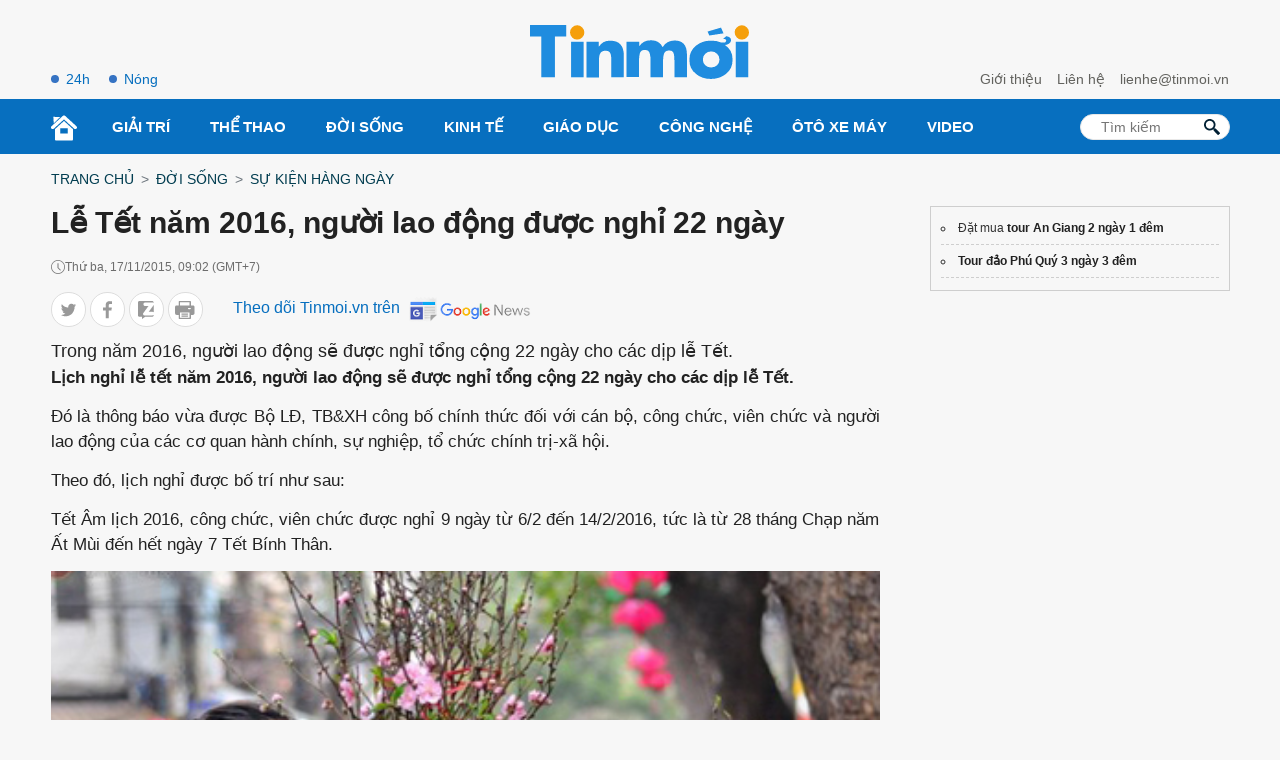

--- FILE ---
content_type: text/html; charset=UTF-8
request_url: https://tinmoi.vn/le-tet-nam-2016-nguoi-lao-dong-duoc-nghi-22-ngay-011383578.html
body_size: 15839
content:
<!DOCTYPE html>
<html lang="vi" xmlns="http://www.w3.org/1999/xhtml">
<head>
<title>Lịch nghỉ lễ Tết năm 2016, người lao động được nghỉ 22 ngày - Tinmoi</title>
<meta charset="utf-8">
<meta http-equiv="Content-Type" content="text/html; charset=utf-8" />
<meta http-equiv="content-language" itemprop="inLanguage" content="vi"/>
<meta http-equiv="X-UA-Compatible" content="ie=edge">
<meta http-equiv="x-dns-prefetch-control" content="on">
<meta name="REVISIT-AFTER" content="1 DAYS" />
<meta name="RATING" content="GENERAL" />
<meta name="robots" content="index,follow,noodp,noarchive" />
<meta name="language" content="vi_vn" />
<meta name="copyright" content="Copyright © 2012 by Tinmoi.vn" />
<meta name="abstract" content="Tinmoi.vn Website tin tức tổng hợp hàng đầu Việt Nam" />
<meta name="distribution" content="Global" />
<meta name="author" content="Tinmoi.vn" />
<meta name="viewport" content="width=device-width, initial-scale=1, shrink-to-fit=no">
<meta name="description" content="Trong năm 2016, người lao động sẽ được nghỉ tổng cộng 22 ngày cho các dịp lễ Tết." />
<meta name="keywords" content="nghỉ Tết âm lịch, nghỉ lễ, nghỉ lễ Tết 2016" />
<meta name="news_keywords" content="nghỉ Tết âm lịch, nghỉ lễ, nghỉ lễ Tết 2016" />
<link rel="shortcut icon" href="https://tinmoi.vn/favicon-new.ico?v=2" type="image/x-icon">
<link rel="canonical" href="https://tinmoi.vn/le-tet-nam-2016-nguoi-lao-dong-duoc-nghi-22-ngay-011383578.html" />
<meta property="og:site_name" content="Tinmoi.vn" />
<meta property="og:type" content="article" />
<meta property="og:locale" content="vi_VN" />
<meta property="fb:app_id" content="966242223397117"/>
<meta property="fb:pages" content="269646396405852" />
<meta property="og:title" itemprop="name" content="Lễ Tết năm 2016, người lao động được nghỉ 22 ngày" />
<meta property="og:url" itemprop="url" content="https://tinmoi.vn/le-tet-nam-2016-nguoi-lao-dong-duoc-nghi-22-ngay-011383578.html" />
<meta property="og:description" content="Trong năm 2016, người lao động sẽ được nghỉ tổng cộng 22 ngày cho các dịp lễ Tết." />
<meta property="og:image" itemprop="thumbnailUrl" content="https://cdnmedia.tinmoi.vn/resize_1200x630/2015/11/17/nghi-le-tet-2016-tinmoi1.jpg" />
<!-- Font google -->
<!--<link href="https://fonts.googleapis.com/css2?family=Roboto:ital,wght@0,300;0,400;0,500;0,900;1,400&display=swap" rel="stylesheet">-->
<link rel="stylesheet" type="text/css" href="https://tinmoi.vn/res2022/static/css/reset.css" media="all">
<link rel="stylesheet" type="text/css" href="https://tinmoi.vn/res2022/static/css/head.css" media="all">
<link rel="stylesheet" type="text/css" href="https://tinmoi.vn/res2022/static/css/main-content.css" media="all">
<!-- iPad icons -->
<link rel="apple-touch-icon" href="https://tinmoi.vn/72x72.png" sizes="72x72">
<link rel="apple-touch-icon" href="https://tinmoi.vn/114x114.png" sizes="144x144">
<!-- iPhone and iPod touch icons -->
<link rel="apple-touch-icon" href="https://tinmoi.vn/57x57.png" sizes="57x57">
<link rel="apple-touch-icon" href="https://tinmoi.vn/114x114.png" sizes="114x114">
<!-- Nokia Symbian -->
<link rel="nokia-touch-icon" href="https://tinmoi.vn/57x57.png">
<!-- Android icon precomposed so it takes precedence -->
<link rel="apple-touch-icon" href="https://tinmoi.vn/114x114.png" sizes="1x1">

<meta property="og:image:width" content="1200"/>
<meta property="og:image:height" content="630"/>
<script type="application/ld+json">
    {
        "@context": "http://schema.org",
        "@type": "NewsArticle",
        "mainEntityOfPage":{ "@type":"WebPage", "@id":"https://tinmoi.vn/le-tet-nam-2016-nguoi-lao-dong-duoc-nghi-22-ngay-011383578.html" },
        "url": "https://tinmoi.vn/le-tet-nam-2016-nguoi-lao-dong-duoc-nghi-22-ngay-011383578.html",
        "dateCreated": "2015-11-17T09:02:10+07:00",
        "articleSection": ["Sự kiện hàng ngày"],
        "headline": "Lễ Tết năm 2016, người lao động được nghỉ 22 ngày",
        "description": "Trong năm 2016, người lao động sẽ được nghỉ tổng cộng 22 ngày cho các dịp lễ Tết.",
        "datePublished": "2015-11-17T09:02:10+07:00",
        "dateModified": "2015-11-17T14:17:19+07:00",
        "author": { "@type": "Person", "name": "Tinmoi.vn" },
        "publisher": {
            "@type": "Organization",
            "name": "Tinmoi.vn",
            "logo":{ "@type":"ImageObject", "url":"https://tinmoi.vn/tinmoi_500x112.png", "width":500, "height":112 }
        },
        "image": {
            "@type": "ImageObject",
            "url": "https://cdnmedia.tinmoi.vn/resize_1280x720/2015/11/17/nghi-le-tet-2016-tinmoi1.jpg",
            "width": 1280,
            "height": 720
        }
    }
</script>
<script type="application/ld+json">
    {
    "@context": "http://schema.org",
    "@type": "BreadcrumbList",
    "itemListElement":
    [
        {
            "@type": "ListItem",
            "position": 1,
            "item":
            {
              "@id": "https://tinmoi.vn",
              "name": "Trang chủ"
            }
        },
        {
            "@type": "ListItem",
            "position": 2,
            "item":
            {
              "@id": " https://tinmoi.vn/doi-song",
              "name": "Đời sống"
            }
        },
        {
            "@type": "ListItem",
            "position": 3,
            "item":
            {
              "@id": "https://tinmoi.vn/su-kien",
              "name": "Sự kiện hàng ngày"
            }
        }

    ]
    }
</script>

<meta name="robots" content="max-image-preview:large">
<meta property="dable:item_id" content="1383578">
<meta property="dable:author" content="Bế Đức Thuận" />
<meta property="article:section" content="Sự kiện hàng ngày">

    <meta property="article:section2" content="Đời sống">

    <link rel="amphtml" href="https://tinmoi.vn/amp/le-tet-nam-2016-nguoi-lao-dong-duoc-nghi-22-ngay-011383578.html" />

<meta property="article:published_time" content="2015-11-17T09:02:10+07:00">
<meta name="viewport" content="width=device-width,initial-scale=1,shrink-to-fit=no">
<meta name="msvalidate.01" content="3D228D3A34695D3FF8CCAA5DD6AEAA6C" />
<meta name="google-site-verification" content="Q4y8bhFhk5pXxNnOqpBI89Vs2s7KTtkkWb4dlfpSdOg" />
<meta http-equiv="X-UA-Compatible" content="ie=edge">
<meta property="fb:pages" content="1441644559438486" />
<meta property="fb:pages" content="1361777157212814" />
<meta property="article:author" content="Tinmoi.vn" />

<!-- Google Tag Manager -->
<!--
<script>(function(w,d,s,l,i){w[l]=w[l]||[];w[l].push({'gtm.start':
new Date().getTime(),event:'gtm.js'});var f=d.getElementsByTagName(s)[0],
j=d.createElement(s),dl=l!='dataLayer'?'&l='+l:'';j.async=true;j.src=
'https://www.googletagmanager.com/gtm.js?id='+i+dl;f.parentNode.insertBefore(j,f);
})(window,document,'script','dataLayer','GTM-KV5SJ5G5');</script>
-->
<!-- End Google Tag Manager -->

<!-- Global site tag (gtag.js) - Google Analytics -->
<!-- Google tag (gtag.js) -->
<script async src="https://www.googletagmanager.com/gtag/js?id=G-3R656XD5X8"></script>
<script>
  window.dataLayer = window.dataLayer || [];
  function gtag(){dataLayer.push(arguments);}
  gtag('js', new Date());

  gtag('config', 'G-3R656XD5X8');
</script>
<meta name="google-site-verification" content="bYj64XlF1TuDNbvbMTOX1_TjUTUJ8mvh1UzFUeWSiXQ" />
<meta property="fb:pages" content="100775422441989" />
<script data-rh="true" type="application/ld+json">
{
    "@context":"http://schema.org",
    "@type":"NewsMediaOrganization",
    "name":"Tinmoi.vn",
    "logo":{
        "@context":"http://schema.org",
        "@type":"ImageObject",
        "url":"https://tinmoi.vn/tinmoi_500x112.png",
        "height":112,
        "width":500
    },
    "url":"https://tinmoi.vn",
    "@id":"https://tinmoi.vn/#publisher",
    "diversityPolicy":"https://tinmoi.vn/chinh-sach-bao-mat.html",
    "ethicsPolicy":"https://tinmoi.vn/dieu-khoan-su-dung.html",
    "foundingDate":"2007-08-21"
}
</script>
<link rel="alternate" type="application/rss+xml" href="https://tinmoi.vn/feed-google-discover?cmod=donotcache" />
<link rel="dns-prefetch" href="https://pagead2.googlesyndication.com/">
<link rel="dns-prefetch" href="https://www.googletagservices.com/">
<link rel="dns-prefetch" href="https://www.googletagmanager.com/">
<link rel="dns-prefetch" href="https://securepubads.g.doubleclick.net/">
<link rel="dns-prefetch" href="https://adservice.google.com/">

<!-- Google Tag Manager -->
<script>(function(w,d,s,l,i){w[l]=w[l]||[];w[l].push({'gtm.start':
new Date().getTime(),event:'gtm.js'});var f=d.getElementsByTagName(s)[0],
j=d.createElement(s),dl=l!='dataLayer'?'&l='+l:'';j.async=true;j.src=
'https://www.googletagmanager.com/gtm.js?id='+i+dl;f.parentNode.insertBefore(j,f);
})(window,document,'script','dataLayer','GTM-WWVZKMMK');</script>
<!-- End Google Tag Manager -->

<!-- Google Tag Manager (noscript) -->
<noscript><iframe src="https://www.googletagmanager.com/ns.html?id=GTM-WWVZKMMK"
height="0" width="0" style="display:none;visibility:hidden"></iframe></noscript>
<!-- End Google Tag Manager (noscript) -->

<script async src="https://pagead2.googlesyndication.com/pagead/js/adsbygoogle.js?client=ca-pub-3943650398586158" crossorigin="anonymous"></script>


</head>
<body>
<link rel="stylesheet" type="text/css" href="https://tinmoi.vn/res2022/static/css/screen_top_detail.css?20230112v1" media="all">
<header>
    <div class="container_top flex-head top_main">
        <div class="col30per-head head-top-left">
                        <a href="https://tinmoi.vn/tin-tuc-24h.html" class="item-header-top-left">24h</a>
            <a href="https://tinmoi.vn/tin-nong.html" class="item-header-top-left">Nóng</a>
        </div>
        <div class="col30per-head">
            <div class="header-top-logo">
                                <a href="https://tinmoi.vn"><img src="https://tinmoi.vn/res2022/static/images/logo-blue.svg?v=1" width="220" height="54" alt="Tin mới nhất - Đọc tin tức mới nhất trong ngày" title="Tin mới nhất - Đọc tin tức mới nhất trong ngày"></a>
                            </div>
        </div>
        <div class="col30per-head head-top-right">
            <a href="https://tinmoi.vn/gioi-thieu.html" class="item-head-top-right">Giới thiệu</a>
            <a href="https://tinmoi.vn/lien-he.html" class="item-head-top-right">Liên hệ</a>
            <a href="https://tinmoi.vn/lien-he.html" class="item-head-top-right"><span class="__cf_email__" data-cfemail="660a0f03080e0326120f080b090f481008">[email&#160;protected]</span></a>
        </div>
    </div>
</header>
<header class="sticky_menu">
    <div class="menu_main">
        <div class="container_top container_menu_main">
            <ul class="list_menu_main">
                <li class="item_list_menu_main"><a href="https://tinmoi.vn" class="icon_home"><img src="https://tinmoi.vn/res2022/static/images/icon-home.svg" width="26" height="26" alt="Trang chủ"/></a></li>
                                <li class="item_list_menu_main">
                    <a href="https://tinmoi.vn/giai-tri" class="link_list_menu_main">Giải trí</a>
                                        <ul class="sub_list_menu_main">
                                                <li><a href="https://tinmoi.vn/ngoi-sao">Ngôi Sao</a></li>
                                                <li><a href="https://tinmoi.vn/am-nhac">Nhạc</a></li>
                                                <li><a href="https://tinmoi.vn/thoi-trang">Thời trang</a></li>
                                                <li><a href="https://tinmoi.vn/phim">Phim</a></li>
                                                <li><a href="https://tinmoi.vn/gioi-tre">Giới trẻ</a></li>
                                                <li><a href="https://tinmoi.vn/hau-truong">Hậu trường</a></li>
                                            </ul>
                                    </li>
                                <li class="item_list_menu_main">
                    <a href="https://tinmoi.vn/the-thao" class="link_list_menu_main">Thể thao</a>
                                        <ul class="sub_list_menu_main">
                                                <li><a href="https://tinmoi.vn/bong-da-24h">Bóng đá</a></li>
                                            </ul>
                                    </li>
                                <li class="item_list_menu_main">
                    <a href="https://tinmoi.vn/doi-song" class="link_list_menu_main">Đời sống</a>
                                        <ul class="sub_list_menu_main">
                                                <li><a href="https://tinmoi.vn/su-kien">Sự kiện hàng ngày</a></li>
                                                <li><a href="https://tinmoi.vn/adam-eva">Adam-Eva</a></li>
                                                <li><a href="https://tinmoi.vn/du-lich">Du lịch</a></li>
                                                <li><a href="https://tinmoi.vn/lam-dep">Làm đẹp</a></li>
                                                <li><a href="https://tinmoi.vn/the-gioi">Thế giới</a></li>
                                                <li><a href="https://tinmoi.vn/cuoc-song">Cuộc Sống</a></li>
                                                <li><a href="https://tinmoi.vn/am-thuc">Ẩm thực</a></li>
                                                <li><a href="https://tinmoi.vn/tin-thoi-tiet">Tin thời tiết</a></li>
                                                <li><a href="https://tinmoi.vn/cafe-sang">Cafe sáng</a></li>
                                                <li><a href="https://tinmoi.vn/chuyen-la">Chuyện lạ</a></li>
                                                <li><a href="https://tinmoi.vn/mang-xa-hoi">Mạng Xã Hội</a></li>
                                            </ul>
                                    </li>
                                <li class="item_list_menu_main">
                    <a href="https://tinmoi.vn/kinh-doanh" class="link_list_menu_main">Kinh Tế</a>
                                        <ul class="sub_list_menu_main">
                                                <li><a href="https://tinmoi.vn/doanh-nhan">Doanh nhân</a></li>
                                                <li><a href="https://tinmoi.vn/thi-truong">Thị trường</a></li>
                                            </ul>
                                    </li>
                                <li class="item_list_menu_main">
                    <a href="https://tinmoi.vn/giao-duc" class="link_list_menu_main">Giáo dục</a>
                                    </li>
                                <li class="item_list_menu_main">
                    <a href="https://tinmoi.vn/cong-nghe" class="link_list_menu_main">Công nghệ</a>
                                    </li>
                                <li class="item_list_menu_main">
                    <a href="https://tinmoi.vn/oto-xemay" class="link_list_menu_main">Ôtô xe máy</a>
                                    </li>
                                <li class="item_list_menu_main">
                    <a href="https://tinmoi.vn/video" class="link_list_menu_main">Video</a>
                                    </li>
                            </ul>
            <form action="/" method="POST" style="/*display: none;*/">
            <div class="search search-box">
                <input type="text" name="search-keyword" class="form-control search-input" placeholder="Tìm kiếm" aria-label="Tìm kiếm" aria-describedby="search-input">
                <input type="submit" class="search-submit" value="">
                <div class="input-group-append">
                    <span class="button-search">
                        <svg version="1.1" xmlns="http://www.w3.org/2000/svg" xmlns:xlink="http://www.w3.org/1999/xlink" x="0px" y="0px" viewBox="0 0 339.921 339.921" style="enable-background:new 0 0 339.921 339.921;" xml:space="preserve">
                            <path style="fill:rgb(1, 32, 52);" d="M335.165,292.071l-81.385-84.077c-5.836-6.032-13.13-8.447-16.29-5.363                                  c-3.171,3.062-10.47,0.653-16.306-5.379l-1.164-1.207c36.425-47.907,32.89-116.499-10.851-160.24                                  c-47.739-47.739-125.142-47.739-172.875,0c-47.739,47.739-47.739,125.131,0,172.87c44.486,44.492,114.699,47.472,162.704,9.045                                  l0.511,0.533c5.825,6.032,7.995,13.402,4.814,16.469c-3.166,3.068-1.012,10.443,4.83,16.464l81.341,84.11                                  c5.836,6.016,15.452,6.195,21.49,0.354l22.828-22.088C340.827,307.735,340.99,298.125,335.165,292.071z M182.306,181.81                                  c-32.852,32.857-86.312,32.857-119.159,0.011c-32.852-32.852-32.847-86.318,0-119.164c32.847-32.852,86.307-32.847,119.148,0.005                                  C215.152,95.509,215.152,148.964,182.306,181.81z"> </path>
                        </svg>
                    </span>
                </div>
            </div>
            </form>
        </div>
    </div>
</header>
<header class="head_mobile">
    <div class="flex_mb"><a href="https://tinmoi.vn" class="logo_mobile"><img src="https://tinmoi.vn/res2022/static/images/logo-white.svg" alt="Tin mới" width="79" height="22"/> </a>
        <div class="right_head_mb ">
            <a href="https://tinmoi.vn/tin-nong.html" class="link_top_mb">Nóng</a>
            <a href="https://tinmoi.vn/tin-tuc-24h.html" class="link_top_mb">24h</a>
            <div class="icon_search_mb" style="display: none;" id="click_show_search_mb" onclick="click_show_search()"><img src="https://tinmoi.vn/res2022/static/images/icon-search.svg" alt="tìm kiếm trên Tinmoi" width="16" height="16"/> </div>
            <div class="menu_block">
                <div class="button_menu_mb" id="click_show_menu_mb" onclick="click_menu_mb()">
                    <span></span>
                    <span></span>
                    <span></span>
                    <span></span>
                </div>
            </div>
        </div>
    </div>
</header>
<form action="/" method="POST" style="display: none;">
    <div class="box_search_mb" id="show_box_search">
        <div class="d-flex">
            <input class="txt_search" type="text" name="search-keyword" placeholder="Tìm kiếm"/>
            <button class="btn_search ml-auto"><img src="https://tinmoi.vn/res2022/static/images/icon-search-b.svg" alt="tìm kiếm trên Tinmoi" width="15" height="15"/> </button>
            <input type="submit" class="search-submit" value="">
        </div>
    </div>
</form>
<div class="menu_mobile" id="show_menu_mb">
    <ul class="parent">
                <li class="nav-item">
            <a href="https://tinmoi.vn/giai-tri" class="nav-link-bro">Giải trí</a>
        </li>
                <li class="nav-item">
            <a href="https://tinmoi.vn/the-thao" class="nav-link-bro">Thể thao</a>
        </li>
                <li class="nav-item">
            <a href="https://tinmoi.vn/doi-song" class="nav-link-bro">Đời sống</a>
        </li>
                <li class="nav-item">
            <a href="https://tinmoi.vn/kinh-doanh" class="nav-link-bro">Kinh Tế</a>
        </li>
                <li class="nav-item">
            <a href="https://tinmoi.vn/giao-duc" class="nav-link-bro">Giáo dục</a>
        </li>
                <li class="nav-item">
            <a href="https://tinmoi.vn/cong-nghe" class="nav-link-bro">Công nghệ</a>
        </li>
                <li class="nav-item">
            <a href="https://tinmoi.vn/oto-xemay" class="nav-link-bro">Ôtô xe máy</a>
        </li>
                <li class="nav-item">
            <a href="https://tinmoi.vn/video" class="nav-link-bro">Video</a>
        </li>
            </ul>
    <hr class="bd-min">
    <div class="nav-title">Liên hệ toà soạn</div>
    <ul class="list-unstyled">
        <li><a href="https://tinmoi.vn/gioi-thieu.html">Giới thiệu</a></li>
        <li><a href="https://tinmoi.vn/lien-he.html">Liên hệ</a></li>
    </ul>
    <div class="btn-items">
        <a href="tel:+04.38.585.58"><i class="fas fa-phone-alt me-1"></i>04.38.585.58</a>
        <a href="/cdn-cgi/l/email-protection#f894919d96909db88c9196959791d68e96"><i class="fas fa-envelope me-1"></i><span class="__cf_email__" data-cfemail="d6babfb3b8beb396a2bfb8bbb9bff8a0b8">[email&#160;protected]</span></a>
    </div>
    <div class="txt-detail mb20">
        Công ty Cổ phần Truyền Thông Trực Tuyến Netlink<br>
        Người chịu trách nhiệm nội dung: Trần Thị Huế<br>
        ĐT: +84-243-5586999; Email: <a href="/cdn-cgi/l/email-protection" class="__cf_email__" data-cfemail="6a1e03040705032a040f1e06030401441c04">[email&#160;protected]</a><br>
        Địa chỉ trụ sở: Tầng 04, Tòa nhà Star, Lô D32 KĐT Cầu Giấy, Đường Dương Đình Nghệ, Yên Hòa, Cầu Giấy, Hà Nội.<br>
        Giấy phép số 4540/GP-TTĐT do Sở Thông tin và Truyền thông Hà Nội cấp.<br>
        Liên hệ quảng cáo: <a href="tel:+84933886969">0933886969</a><br>
        Email: <a href="/cdn-cgi/l/email-protection#36425e4357581842445f585e765853425a5f585d184058"><span class="__cf_email__" data-cfemail="f98d918c9897d78d8b909791b9979c8d95909792d78f97">[email&#160;protected]</span></a>
    </div>
    <div class="text-center footer_menu_mb">
        <a href="https://www.facebook.com/tinmoi.vn"><img class="icon-media" src="https://tinmoi.vn/res2022/static/images/icon-facebook.png?v=1" width="50" height="50" alt="Facebook Tin Mới"></a>
        <a href="javascript:;"><img class="icon-media" src="https://tinmoi.vn/res2022/static/images/icon-youtube.png?v=2" width="50" height="50" alt="Youtube Tin Mới"></a>
        <a href="https://tinmoi.vn/rss.html"><img class="icon-media" src="https://tinmoi.vn/res2022/static/images/icon-rss.png?v=1" width="50" height="50" alt="Rss Tin Mới"></a>
    </div>
</div>

<main>
    <div class="container">
        <nav class="mt15 mb15" aria-label="breadcrumb">
            <ol class="breadcrumb m-0 p-0 fmedium">
                <li class="breadcrumb-item"><a href="https://tinmoi.vn">Trang chủ</a></li>
                <li class="breadcrumb-item"><a href="https://tinmoi.vn/doi-song">Đời sống</a></li>                <li class="breadcrumb-item"><a href="https://tinmoi.vn/su-kien">Sự kiện hàng ngày</a></li>
            </ol>
        </nav>
    </div>
    <div class="container ">
        <div class="d-flex">
            <div class="col_left">
                <div class="main-content-detail">
                    <div class="title-page-detail">
                        <h1 class="article_title">Lễ Tết năm 2016, người lao động được nghỉ 22 ngày</h1>
                        <div class="d-flex align-items-center mt15 time-create"> <i class="icon_time"></i> <span>Thứ ba, 17/11/2015, 09:02 (GMT+7)</span> </div>

                        <div class="social_sharing d-flex align-items-center mt15 mb10">
                            <div class="list_ul">
                            <ul class="list_social_left">
                                <li style="margin-bottom:0;">
                                    <a href="javascript:;" onclick="window.open('https://twitter.com/intent/tweet?text=Lễ Tết năm 2016, người lao động được nghỉ 22 ngày&amp;url=https://tinmoi.vn/le-tet-nam-2016-nguoi-lao-dong-duoc-nghi-22-ngay-011383578.html', 'twitterShare', 'width=626,height=436'); return false;" class="tw">
                                        <svg width="20" height="20" viewBox="0 0 20 20" fill="none" xmlns="http://www.w3.org/2000/svg">
                                            <path d="M19 4.65738C18.3678 4.93846 17.6942 5.12477 16.9919 5.21523C17.7144 4.778 18.2658 4.09092 18.5251 3.26277C17.8514 3.66985 17.1077 3.95738 16.3151 4.11785C15.6754 3.42754 14.7638 3 13.7693 3C11.8398 3 10.2864 4.58738 10.2864 6.53338C10.2864 6.81338 10.3098 7.08262 10.3672 7.33892C7.46975 7.19569 4.90594 5.78815 3.18362 3.644C2.88294 4.17277 2.70656 4.778 2.70656 5.42954C2.70656 6.65292 3.32813 7.73738 4.25463 8.36523C3.69469 8.35446 3.14538 8.18969 2.68 7.93015C2.68 7.94092 2.68 7.95492 2.68 7.96892C2.68 9.68554 3.88806 11.1114 5.47225 11.4398C5.18856 11.5185 4.87938 11.5562 4.5585 11.5562C4.33538 11.5562 4.11012 11.5432 3.89869 11.4958C4.35025 12.8948 5.63163 13.9232 7.15525 13.9566C5.9695 14.8968 4.46394 15.4632 2.83406 15.4632C2.54825 15.4632 2.27412 15.4503 2 15.4148C3.54381 16.4238 5.37344 17 7.3465 17C13.7597 17 17.266 11.6154 17.266 6.948C17.266 6.79185 17.2607 6.64108 17.2533 6.49138C17.9449 5.99385 18.5261 5.37246 19 4.65738Z"></path>
                                        </svg>
                                    </a>
                                </li>
                                <li style="margin-bottom:0;">
                                    <a href="javascript:;" class="fb btnShareFB">
                                        <svg width="11" height="21" viewBox="0 0 11 21" fill="none" xmlns="http://www.w3.org/2000/svg">
                                            <path d="M7.05015 20.1444L7.03278 11.0221L10.0935 11.0163L10.5459 7.45924L7.026 7.46594L7.02168 5.19585C7.01972 4.16658 7.30303 3.46461 8.78067 3.46179L10.6622 3.45744L10.6562 0.276681C10.3307 0.235016 9.21357 0.140198 7.91358 0.142673C5.19898 0.147842 3.34368 1.80834 3.34947 4.85064L3.35446 7.47293L0.284449 7.47878L0.291221 11.0349L3.36124 11.0291L3.37861 20.1513L7.05015 20.1444Z"></path>
                                        </svg>
                                    </a>
                                </li>
                                <li style="margin-bottom:0;">
                                    <a href="javascript:;" class="zalo zalo-share-button" data-href="https://tinmoi.vn/le-tet-nam-2016-nguoi-lao-dong-duoc-nghi-22-ngay-011383578.html" data-oaid="3089992609362963104" data-layout="icon-text" data-customize="true">
                                        <svg width="18" height="20" viewBox="0 0 18 20" fill="none" xmlns="http://www.w3.org/2000/svg">
                                            <path d="M16.1209 11.9936C16.6814 11.9936 17.191 12.2229 17.554 12.5987V4.46497L12.0317 11.9936H16.1209Z"></path>
                                            <path d="M15.758 0H1.79618C0.802548 0 0 0.802548 0 1.79618V15.7643C0 16.758 0.802548 17.5605 1.79618 17.5605H4.59873V20L8 17.5605H15.7643C16.758 17.5605 17.5605 16.758 17.5605 15.7643V15.414C17.1975 15.7834 16.6879 16.0191 16.1274 16.0191H7.25478C6.66242 16.0191 6.12102 15.6879 5.84713 15.1592C5.57325 14.6306 5.6242 13.9936 5.97452 13.5159L11.6624 5.68153H8.1465C7.03822 5.68153 6.13376 4.78344 6.13376 3.66879C6.13376 2.55414 7.03185 1.65605 8.1465 1.65605H16.5032C16.8981 1.65605 17.2675 1.80255 17.5541 2.05733V1.79618C17.5541 0.802548 16.7516 0 15.758 0Z"></path>
                                        </svg>
                                    </a>
                                </li>
                                <li style="margin-bottom:0;">
                                    <a href="javascript:;" onclick="printPage()" class="print">
                                        <svg width="22" height="20" viewBox="0 0 22 20" fill="none" xmlns="http://www.w3.org/2000/svg">
                                            <path d="M13.8674 16.045H7.65089C7.25477 16.045 6.93359 16.3662 6.93359 16.7623C6.93359 17.1585 7.25473 17.4796 7.65089 17.4796H13.8673C14.2635 17.4796 14.5846 17.1585 14.5846 16.7623C14.5846 16.3662 14.2635 16.045 13.8674 16.045Z"></path>
                                            <path d="M13.8674 13.7828H7.65089C7.25477 13.7828 6.93359 14.104 6.93359 14.5001C6.93359 14.8963 7.25473 15.2174 7.65089 15.2174H13.8673C14.2635 15.2174 14.5846 14.8963 14.5846 14.5001C14.5846 14.104 14.2635 13.7828 13.8674 13.7828Z"></path>
                                            <path d="M19.8448 4.86864H17.5626V0.717297C17.5626 0.32118 17.2414 0 16.8453 0H4.67321C4.27709 0 3.95591 0.321138 3.95591 0.717297V4.86864H1.67365C0.750793 4.86864 0 5.61948 0 6.54233V13.7587C0 14.6815 0.750793 15.4323 1.67365 15.4323H3.95604V19.2827C3.95604 19.6788 4.27718 20 4.67333 20H16.8451C17.2413 20 17.5624 19.6789 17.5624 19.2827V15.4323H19.8448C20.7677 15.4323 21.5185 14.6815 21.5185 13.7587V6.54233C21.5185 5.61952 20.7677 4.86864 19.8448 4.86864ZM5.39046 1.43459H16.128V4.86864H5.39046V1.43459ZM16.1278 18.5654H5.39063C5.39063 18.4252 5.39063 12.8704 5.39063 12.6971H16.1279C16.1278 12.8748 16.1278 18.4306 16.1278 18.5654ZM16.8453 9.0805H15.0194C14.6233 9.0805 14.3021 8.75937 14.3021 8.36321C14.3021 7.96705 14.6233 7.64591 15.0194 7.64591H16.8453C17.2414 7.64591 17.5626 7.96705 17.5626 8.36321C17.5626 8.75937 17.2414 9.0805 16.8453 9.0805Z"></path>
                                        </svg>
                                    </a>
                                </li>
                            </ul>
                            <script data-cfasync="false" src="/cdn-cgi/scripts/5c5dd728/cloudflare-static/email-decode.min.js"></script><script>
                            document.querySelectorAll(".btnShareFB").forEach(function(element) {
                                element.addEventListener("click", function(event) {
                                    event.preventDefault();
                                    window.open('https://www.facebook.com/sharer/sharer.php?u=' + encodeURIComponent("https://tinmoi.vn/le-tet-nam-2016-nguoi-lao-dong-duoc-nghi-22-ngay-011383578.html"), '_blank', 'location=yes,height=570,width=520,scrollbars=yes,status=yes');
                                });
                            });

                            function printPage() {
                                var printContents = document.querySelector('.main-content-detail').innerHTML;
                                var originalContents = document.body.innerHTML;
                                document.body.innerHTML = printContents;
                                window.print();
                                document.body.innerHTML = originalContents;
                            }
                            </script>
                            </div>
                            <div class="follow_gg" style="margin-left: 30px;">
                                <span class="clbluedark fmedium fs16 hide-mobile">Theo dõi Tinmoi.vn trên</span>
                                <a href="https://news.google.com/publications/CAAqBwgKMIXLkAswyNmkAw?hl=vi&gl=VN&ceid=VN%3Avi" target="_blank"><img width="131px" height="35px" src="https://tinmoi.vn/res2022/static/images/gg-news.png" alt="Tinmoi.vn - Google news"></img></a>
                            </div>
                        </div>

                        <h2 class="article_sapo mt10 text-justify">
                            
                            Trong năm 2016, người lao động sẽ được nghỉ tổng cộng 22 ngày cho các dịp lễ Tết.                        </h2>



                    </div>
                                                                                <div class="content-detail text-justify" id="main-detail" itemprop="articleBody">
                        <p class="justifyfull" style="text-align: justify;"><strong>Lịch nghỉ lễ tết năm 2016, người lao động sẽ được nghỉ tổng cộng 22 ngày cho các dịp lễ Tết.</strong></p>  <p class="justifyfull" style="text-align: justify;">Đó là thông báo vừa được Bộ LĐ, TB&XH công bố chính thức đối với cán bộ, công chức, viên chức và người lao động của các cơ quan hành chính, sự nghiệp, tổ chức chính trị-xã hội.</p>  <p class="justifyfull" style="text-align: justify;">Theo đó, lịch nghỉ được bố trí như sau:</p>  <p class="justifyfull" style="text-align: justify;">Tết Âm lịch 2016, công chức, viên chức được nghỉ 9 ngày từ 6/2 đến 14/2/2016, tức là từ 28 tháng Chạp năm Ất Mùi đến hết ngày 7 Tết Bính Thân.</p>  <table class="picture" cellspacing="0" cellpadding="0">  <tbody>  <tr>  <td style="padding: 0 !important;"><img style="max-width: 670px;" title="" src="https://media.tinmoi.vn/2015/11/17/nghi-le-tet-2016-tinmoi1.jpg" alt="" /></td>  </tr>  <tr>  <td class="imgsapo">  <h2><span>Tết Âm lịch 2016, công chức, viên chức được nghỉ 9 ngày. Ảnh internet</span></h2>  </td>  </tr>  </tbody>  </table>  <p class="justifyfull" style="text-align: justify;">Tết Dương lịch, công chức và viên chức được nghỉ 3 ngày từ 1/1 đến hết ngày 3/1/2016. Kỳ nghỉ <a href="https://tinmoi.vn/tet-duong-lich-e1192.html" title="Tết Dương lịch" target="_blank">Tết Dương lịch</a> rơi vào ngày thứ 6, cộng thêm 2 ngày nghỉ cuối tuần.</p>  <p class="justifyfull" style="text-align: justify;">Năm 2016, dịp Giỗ tổ Hùng Vương người lao động được nghỉ 3 ngày do trùng vào thứ 7 (16/4) nên được nghỉ bù thêm thứ 2 (18/4).</p>  <p class="justifyfull" style="text-align: justify;">Kỳ nghỉ 30/4 và 1/5 trùng với 2 ngày cuối tuần nên người lao động được nghỉ bù ngày 2/5 và 3/5; tổng cộng là 4 ngày nghỉ.</p>  <p class="justifyfull" style="text-align: justify;">Quốc khánh 2/9 rơi vào thứ 6, cộng hai ngày cuối tuần, người lao động sẽ được nghỉ liên tiếp 3 ngày.</p>  <p class="justifyfull" style="text-align: justify;">Như vậy, trong năm 2016, người lao động sẽ được nghỉ tổng cộng 22 ngày. Các dịp lễ, Tết đều liền với ngày cuối tuần nên không phải hoán đổi ngày nghỉ.</p>  <p class="justifyfull" style="text-align: justify;">Từ năm 2010, Thủ tướng đã đồng ý về việc hoán đổi ngày nghỉ hàng tuần vào một số dịp nghỉ lễ, Tết khi có tình huống nghỉ ngắt quãng. Việc hoán đổi tạo điều kiện cho người lao động có thời gian nghỉ lễ, Tết liên tục mà không bị gián đoạn.</p>  <p class="justifyright" style="text-align: right;"><strong>T.Phong</strong> (tổng hợp).</p>                    </div>
                    <div class="footer-content text-right mb10">
                        <p class="mb15">
                            <span data-href="https://tinmoi.vn/tac-gia/be-duc-thuan-111.html">
                            <strong style="color:#1058a0">Bế Đức Thuận</strong></span>
                        </p>
                        <div class="link">
                                                        <div class="clearfix">
                                                                <div class="fl ">
                                    <div class="fb-share-button" style="background: #1877F2;padding: 2px 5px 2px 9px;display: inline-block;" data-href="https://tinmoi.vn/le-tet-nam-2016-nguoi-lao-dong-duoc-nghi-22-ngay-011383578.html" data-layout="button_count" data-size="large" data-lazy="true"><a target="_blank" href="https://www.facebook.com/sharer/sharer.php?u=https://tinmoi.vn/le-tet-nam-2016-nguoi-lao-dong-duoc-nghi-22-ngay-011383578.html" class="fb-xfbml-parse-ignore">Chia sẻ</a></div>
                                    <div id="fb-root"></div>
                                    <script async defer crossorigin="anonymous" src="https://connect.facebook.net/vi_VN/sdk.js#xfbml=1&version=v15.0&appId=1636018986614007&autoLogAppEvents=1" nonce="YBDZVcla"></script>
                                </div>
                                <div class="link-source-wrapper is-web clearfix">
                                    <div class="link-source-name" id="link-source-name" style="cursor: pointer;">
                                        <span class="link-source-text-name">Nguoi dua tin</span>
                                        <span class="btn-copy-link-source2" style="display: none;">
                                            <svg width="10" height="10" viewBox="0 0 10 10" fill="none" xmlns="http://www.w3.org/2000/svg">
                                                <path fill-rule="evenodd" clip-rule="evenodd" d="M2.5 2.08333C2.38949 2.08333 2.28351 2.12723 2.20537 2.20537C2.12723 2.28351 2.08333 2.38949 2.08333 2.5V8.33333C2.08333 8.44384 2.12723 8.54982 2.20537 8.62796C2.28351 8.7061 2.38949 8.75 2.5 8.75H7.5C7.61051 8.75 7.71649 8.7061 7.79463 8.62796C7.87277 8.54982 7.91667 8.44384 7.91667 8.33333V2.5C7.91667 2.38949 7.87277 2.28351 7.79463 2.20537C7.71649 2.12723 7.61051 2.08333 7.5 2.08333H6.66667C6.43655 2.08333 6.25 1.89679 6.25 1.66667C6.25 1.43655 6.43655 1.25 6.66667 1.25H7.5C7.83152 1.25 8.14946 1.3817 8.38388 1.61612C8.6183 1.85054 8.75 2.16848 8.75 2.5V8.33333C8.75 8.66485 8.6183 8.9828 8.38388 9.21722C8.14946 9.45164 7.83152 9.58333 7.5 9.58333H2.5C2.16848 9.58333 1.85054 9.45164 1.61612 9.21722C1.3817 8.9828 1.25 8.66485 1.25 8.33333V2.5C1.25 2.16848 1.3817 1.85054 1.61612 1.61612C1.85054 1.3817 2.16848 1.25 2.5 1.25H3.33333C3.56345 1.25 3.75 1.43655 3.75 1.66667C3.75 1.89679 3.56345 2.08333 3.33333 2.08333H2.5Z" fill="#333"></path>
                                                <path fill-rule="evenodd" clip-rule="evenodd" d="M2.91666 1.25C2.91666 0.789762 3.28976 0.416667 3.75 0.416667H6.25C6.71023 0.416667 7.08333 0.789762 7.08333 1.25V2.08333C7.08333 2.54357 6.71023 2.91667 6.25 2.91667H3.75C3.28976 2.91667 2.91666 2.54357 2.91666 2.08333V1.25ZM6.25 1.25H3.75V2.08333H6.25V1.25Z" fill="#333"></path>
                                            </svg>
                                            <i>Link</i>
                                        </span>
                                    </div>
                                    <div class="link-source-detail" id="link-source-detail">
                                        <div class="sourcelinktop">
                                            <span class="link-source-detail-title">Link bài gốc</span>
                                            <span class="btn-copy-link-source disable" id="btn-copy-link-source">
                                                <svg width="10" height="10" viewBox="0 0 10 10" fill="none" xmlns="http://www.w3.org/2000/svg">
                                                    <path fill-rule="evenodd" clip-rule="evenodd" d="M2.5 2.08333C2.38949 2.08333 2.28351 2.12723 2.20537 2.20537C2.12723 2.28351 2.08333 2.38949 2.08333 2.5V8.33333C2.08333 8.44384 2.12723 8.54982 2.20537 8.62796C2.28351 8.7061 2.38949 8.75 2.5 8.75H7.5C7.61051 8.75 7.71649 8.7061 7.79463 8.62796C7.87277 8.54982 7.91667 8.44384 7.91667 8.33333V2.5C7.91667 2.38949 7.87277 2.28351 7.79463 2.20537C7.71649 2.12723 7.61051 2.08333 7.5 2.08333H6.66667C6.43655 2.08333 6.25 1.89679 6.25 1.66667C6.25 1.43655 6.43655 1.25 6.66667 1.25H7.5C7.83152 1.25 8.14946 1.3817 8.38388 1.61612C8.6183 1.85054 8.75 2.16848 8.75 2.5V8.33333C8.75 8.66485 8.6183 8.9828 8.38388 9.21722C8.14946 9.45164 7.83152 9.58333 7.5 9.58333H2.5C2.16848 9.58333 1.85054 9.45164 1.61612 9.21722C1.3817 8.9828 1.25 8.66485 1.25 8.33333V2.5C1.25 2.16848 1.3817 1.85054 1.61612 1.61612C1.85054 1.3817 2.16848 1.25 2.5 1.25H3.33333C3.56345 1.25 3.75 1.43655 3.75 1.66667C3.75 1.89679 3.56345 2.08333 3.33333 2.08333H2.5Z" fill="white"></path>
                                                    <path fill-rule="evenodd" clip-rule="evenodd" d="M2.91666 1.25C2.91666 0.789762 3.28976 0.416667 3.75 0.416667H6.25C6.71023 0.416667 7.08333 0.789762 7.08333 1.25V2.08333C7.08333 2.54357 6.71023 2.91667 6.25 2.91667H3.75C3.28976 2.91667 2.91666 2.54357 2.91666 2.08333V1.25ZM6.25 1.25H3.75V2.08333H6.25V1.25Z" fill="white"></path>
                                                </svg>
                                                <i>Lấy link</i>
                                            </span>
                                        </div>
                                        <span class="link-source-full" id="link-source-full" title="javascript:;">
                                            javascript:;                                        </span>
                                        <div class="arrow-down"></div>
                                    </div>
                                </div>
                            </div>

                                                    </div>
                    </div>
                </div>
                <div class="text-center">
                    <span class="clbluedark fmedium fs16">Theo dõi Tinmoi.vn trên</span>
                    <a href="https://news.google.com/publications/CAAqBwgKMIXLkAswyNmkAw?hl=vi&gl=VN&ceid=VN%3Avi" target="_blank"><img width="161px" height="43px" src="https://tinmoi.vn/res2022/static/images/gg-news.png" alt="Tinmoi.vn - Google news"></img></a>
                </div>
                
                <div class="text-center mb20 mt20">
                    <div class="fb-page" data-href="https://www.facebook.com/ChiDepDapGioReSong" data-tabs="" data-width="" data-height="" data-small-header="false" data-adapt-container-width="true" data-hide-cover="false" data-show-facepile="true"><blockquote cite="https://www.facebook.com/ChiDepDapGioReSong" class="fb-xfbml-parse-ignore"><a href="https://www.facebook.com/ChiDepDapGioReSong">Chị Đẹp Đạp Gió Rẽ Sóng</a></blockquote></div>
                </div>
                
                                                                                <div class="tag_detail">
                    <span class="fmedium fs14 clbluedark">Từ khóa:</span>
                                        <a class="item_tag_detail" href="javascript:;" data-href="https://tinmoi.vn/nghi-tet-am-lich-tag.html">nghỉ Tết âm lịch</a>
                                        <a class="item_tag_detail" href="javascript:;" data-href="https://tinmoi.vn/nghi-le-tag.html">nghỉ lễ</a>
                                        <a class="item_tag_detail" href="javascript:;" data-href="https://tinmoi.vn/nghi-le-tet-2016-tag.html">nghỉ lễ Tết 2016</a>
                                    </div>
                                                                                <div>
                    <div class="line_black mb20"></div>
                    <div class="d-flex ">
                        <div class="mr-auto">
                            <h3 class="title_black"><a href="https://tinmoi.vn/su-kien">Cùng chuyên mục</a></h3>
                        </div>
                    </div>
                    <div class="d-flex row_content news_home_list">
                                                <div class="col30per mt20">
                            <a href="https://tinmoi.vn/quy-dinh-ve-giay-to-ca-nhan-khi-di-may-bay-nguoi-dan-can-luu-y-d312-011639523.html" class="mb10 thumbblock thumb_small">
                                <img class="lazy" loading="lazy" src="[data-uri]" data-src="https://cdnmedia.tinmoi.vn/resize_257x150/upload/chinguyen/2024/01/20/quy-dinh-ve-giay-to-ca-nhan-khi-di-may-bay-nguoi-dan-can-luu-y1705723290.jpg" alt="Quy định về giấy tờ cá nhân khi đi máy bay, người dân cần lưu ý" width="257px" height="150px">
                            </a>
                            <div class="flex-one-mb">
                                <div class="clgray mt10 mb10 fs13">20-01-2024 | 14:15</div>
                                <h4><a href="https://tinmoi.vn/quy-dinh-ve-giay-to-ca-nhan-khi-di-may-bay-nguoi-dan-can-luu-y-d312-011639523.html" class="fs16 fbold">Quy định về giấy tờ cá nhân khi đi máy bay, người dân cần lưu ý</a></h4>
                            </div>
                        </div>
                                                <div class="col30per mt20">
                            <a href="https://tinmoi.vn/nam-2024-nguoi-bao-nhieu-tuoi-se-duoc-chinh-quyen-chuc-tho-mung-tho-d312-011639155.html" class="mb10 thumbblock thumb_small">
                                <img class="lazy" loading="lazy" src="[data-uri]" data-src="https://cdnmedia.tinmoi.vn/resize_257x150/upload/chinguyen/2024/01/13/nam-2024-nguoi-bao-nhieu-tuoi-se-duoc-chinh-quyen-chuc-tho-mung-tho1705128679.jpg" alt="Năm 2024, người bao nhiêu tuổi sẽ được chính quyền chúc thọ, mừng thọ?" width="257px" height="150px">
                            </a>
                            <div class="flex-one-mb">
                                <div class="clgray mt10 mb10 fs13">13-01-2024 | 13:55</div>
                                <h4><a href="https://tinmoi.vn/nam-2024-nguoi-bao-nhieu-tuoi-se-duoc-chinh-quyen-chuc-tho-mung-tho-d312-011639155.html" class="fs16 fbold">Năm 2024, người bao nhiêu tuổi sẽ được chính quyền chúc thọ, mừng thọ?</a></h4>
                            </div>
                        </div>
                                                <div class="col30per mt20">
                            <a href="https://tinmoi.vn/quy-dinh-moi-ve-tinh-thoi-gian-huong-tro-cap-that-nghiep-tu-15-2-d312-011638872.html" class="mb10 thumbblock thumb_small">
                                <img class="lazy" loading="lazy" src="[data-uri]" data-src="https://cdnmedia.tinmoi.vn/resize_257x150/upload/chinguyen/2024/01/08/quy-dinh-moi-ve-tinh-thoi-gian-huong-tro-cap-that-nghiep-tu-15-21704710749.jpg" alt="Quy định mới về tính thời gian hưởng trợ cấp thất nghiệp từ 15/2" width="257px" height="150px">
                            </a>
                            <div class="flex-one-mb">
                                <div class="clgray mt10 mb10 fs13">08-01-2024 | 19:15</div>
                                <h4><a href="https://tinmoi.vn/quy-dinh-moi-ve-tinh-thoi-gian-huong-tro-cap-that-nghiep-tu-15-2-d312-011638872.html" class="fs16 fbold">Quy định mới về tính thời gian hưởng trợ cấp thất nghiệp từ 15/2</a></h4>
                            </div>
                        </div>
                                                <div class="col30per mt20">
                            <a href="https://tinmoi.vn/nhung-nguoi-khong-duoc-doi-giay-phep-lai-xe-ai-cung-nen-biet-d312-011638779.html" class="mb10 thumbblock thumb_small">
                                <img class="lazy" loading="lazy" src="[data-uri]" data-src="https://cdnmedia.tinmoi.vn/resize_257x150/upload/chinguyen/2024/01/06/nhung-nguoi-khong-duoc-doi-giay-phep-lai-xe-ai-cung-nen-biet1704523882.jpg" alt="Những người không được đổi giấy phép lái xe, ai cũng nên biết" width="257px" height="150px">
                            </a>
                            <div class="flex-one-mb">
                                <div class="clgray mt10 mb10 fs13">06-01-2024 | 13:51</div>
                                <h4><a href="https://tinmoi.vn/nhung-nguoi-khong-duoc-doi-giay-phep-lai-xe-ai-cung-nen-biet-d312-011638779.html" class="fs16 fbold">Những người không được đổi giấy phép lái xe, ai cũng nên biết</a></h4>
                            </div>
                        </div>
                                                <div class="col30per mt20">
                            <a href="https://tinmoi.vn/nhung-nguoi-duoc-cap-the-bhyt-mien-phi-nam-2024-biet-keo-thiet-d312-011638474.html" class="mb10 thumbblock thumb_small">
                                <img class="lazy" loading="lazy" src="[data-uri]" data-src="https://cdnmedia.tinmoi.vn/resize_257x150/upload/chinguyen/2023/12/30/nhung-nguoi-duoc-cap-the-bhyt-mien-phi-nam-2024-biet-keo-thiet1703923836.jpg" alt="Những người được cấp thẻ BHYT miễn phí năm 2024, biết kẻo thiệt" width="257px" height="150px">
                            </a>
                            <div class="flex-one-mb">
                                <div class="clgray mt10 mb10 fs13">31-12-2023 | 20:10</div>
                                <h4><a href="https://tinmoi.vn/nhung-nguoi-duoc-cap-the-bhyt-mien-phi-nam-2024-biet-keo-thiet-d312-011638474.html" class="fs16 fbold">Những người được cấp thẻ BHYT miễn phí năm 2024, biết kẻo thiệt</a></h4>
                            </div>
                        </div>
                                                <div class="col30per mt20">
                            <a href="https://tinmoi.vn/tu-ngay-1-7-2024-can-cuoc-cong-dan-cu-se-duoc-su-dung-ra-sao-d312-011638186.html" class="mb10 thumbblock thumb_small">
                                <img class="lazy" loading="lazy" src="[data-uri]" data-src="https://cdnmedia.tinmoi.vn/resize_257x150/upload/chinguyen/2023/12/25/tu-ngay-1-7-2024-can-cuoc-cong-dan-cu-se-duoc-su-dung-ra-sao1703479451.jpg" alt="Từ ngày 1/7/2024, căn cước công dân cũ sẽ được sử dụng ra sao?" width="257px" height="150px">
                            </a>
                            <div class="flex-one-mb">
                                <div class="clgray mt10 mb10 fs13">25-12-2023 | 18:45</div>
                                <h4><a href="https://tinmoi.vn/tu-ngay-1-7-2024-can-cuoc-cong-dan-cu-se-duoc-su-dung-ra-sao-d312-011638186.html" class="fs16 fbold">Từ ngày 1/7/2024, căn cước công dân cũ sẽ được sử dụng ra sao?</a></h4>
                            </div>
                        </div>
                                            </div>
                </div>
                            </div>
            <div class="col300">
                                                                                                                                
<!--TEXTLINK BOX-->
<!--DATA GET FROM TEXTLINK REDIS 102--><style type="text/css"> 
#TM_preview a{font-weight: bold}
#TM_preview a:hover{color:#ae0001 !important;}
#TM_preview{ clear: both; text-align: left; margin-top: 2px; margin-bottom: 2px; font-size:12px !important; padding-bottom:2px; border:1px solid #CECECE; color:#666; width:100%; }
#TM_preview .TM_preview_title{ border-bottom:1px solid #CECECE; font-size:13px; padding-bottom:4px; font-weight:bold; padding:6px 10px; background-color: #136ca8; background: -webkit-gradient(linear, 0% 0%, 0% 100%, from(#fff), to(#ddd)); background: -webkit-linear-gradient(top, #fff, #ddd); background: -moz-linear-gradient(top, #fff, #ddd); background: -ms-linear-gradient(top,#fff, #ddd); background: -o-linear-gradient(top, #fff, #ddd);}
#TM_preview.TM_vertical ul{ line-height:22px; list-style:circle !important; margin:10px !important; padding:0 !important;}
#TM_preview.TM_vertical ul li{ list-style:circle inside !important; display:list-item !important; background: none !important;border-bottom: 1px dashed #CECECE; padding-bottom: 5px; margin-bottom: 5px; color: #333; }
#TM_preview.TM_vertical ul li a{ color:#222; text-decoration:none; display: inline !important; }
</style>
<div id="TM_preview" class="TM_vertical">
    <ul><li>Đặt mua <a href='https://nucuoimekong.com/tour/tour-can-tho-chau-doc-2-ngay-1-dem' Title=''  target='_blank'>tour An Giang 2 ngày 1 đêm</a> </li><li> <a href='https://saigonstartravel.com/tour-dao-phu-quy-3-ngay-3-dem' Title=''  target='_blank'>Tour đảo Phú Quý 3 ngày 3 đêm</a> </li></ul></div><!--TEXTLINK BOX-->            </div>
        </div>
    </div>
        </main>

<footer class="footer">
    <div class="menu-footer">
        <div class="container">
            <div class="d-flex justify-content-between">
                <div class="logo-footer"><a href="https://tinmoi.vn"><img class="lazy" loading="lazy" src="[data-uri]" data-src="https://tinmoi.vn/res2022/static/images/logo-blue.svg" width="160" height="39" alt="Tin Mới"></a></div>
                <ul class="navbar-footer">
                                        <li><a href="https://tinmoi.vn/giai-tri">Giải trí</a></li>
                                        <li><a href="https://tinmoi.vn/the-thao">Thể thao</a></li>
                                        <li><a href="https://tinmoi.vn/doi-song">Đời sống</a></li>
                                        <li><a href="https://tinmoi.vn/kinh-doanh">Kinh Tế</a></li>
                                        <li><a href="https://tinmoi.vn/giao-duc">Giáo dục</a></li>
                                        <li><a href="https://tinmoi.vn/cong-nghe">Công nghệ</a></li>
                                        <li><a href="https://tinmoi.vn/oto-xemay">Ôtô xe máy</a></li>
                                        <li><a href="https://tinmoi.vn/video">Video</a></li>
                                    </ul>
            </div>
        </div>
    </div>
    <div class="footer-detail">
        <div class="container">
            <p><strong>Tinmoi.vn là trang thông tin điện tử tổng hợp của Công ty Cổ phần truyền thông công nghệ Netlink Việt Nam</strong></p>
            <p><strong>Người chịu trách nhiệm nội dung:</strong> Trần Thị Huế</p>
            <p><strong>ĐT:</strong> <a href="tel:+84-243-5586999">+84-243-5586999</a></p>
            <p><strong>Email:</strong> <a href="/cdn-cgi/l/email-protection#2e5a47404341476e404b5a42474045005840"><span class="__cf_email__" data-cfemail="2a5e43444745436a444f5e46434441045c44">[email&#160;protected]</span></a></p>
            <p><strong>Địa chỉ trụ sở:</strong> Tầng 04, Tòa nhà Star, Lô D32 KĐT Cầu Giấy, Đường Dương Đình Nghệ, Yên Hòa, Cầu Giấy, Hà Nội.</p>
            <p><strong>Liên hệ quảng cáo:</strong> <a href="tel:+84985558966">098 555 89 66</a> - <strong>Email:</strong> <a href="/cdn-cgi/l/email-protection#cdb9a5ac8da3a8b9a1a4a3a6e3bba3"><span class="__cf_email__" data-cfemail="16627e77567873627a7f787d386078">[email&#160;protected]</span></a></p>
            <p>Giấy phép số 4540/GP-TTĐT do Sở Thông tin và Truyền thông Hà Nội cấp ngày 19-09-2019.</p>
        </div>
    </div>
    <div class="footer-media">
        <div class="container">
            <a href="https://www.facebook.com/tinmoi.vn"><img class="icon-media lazy" loading="lazy" src="[data-uri]" data-src="https://tinmoi.vn/res2022/static/images/icon-facebook.png" width="50" height="50" alt="Facebook Tin Mới"></a>
            <a href="javascript:;"><img class="icon-media lazy" loading="lazy" src="[data-uri]" data-src="https://tinmoi.vn/res2022/static/images/icon-youtube.png" width="50" height="50" alt="Youtube Tin Mới"></a>
            <a href="https://tinmoi.vn/rss.html"><img class="icon-media lazy" loading="lazy" src="[data-uri]" data-src="https://tinmoi.vn/res2022/static/images/icon-rss.png" width="50" height="50" alt="Rss Tin Mới"></a>
            <a href="https://tinmoi.vn/RateCard_TinMoi.vn_Final_July2023.pdf" target="_blank"><span style="background: #2d90da;color: #fff;padding: 0px 5px;display: inline-block;text-align: center;width: 75px !important;height: 40px !important;margin-bottom: 10px;vertical-align: middle;font-size: 85%;font-weight: bold;border-radius: 10px;">Báo giá quảng cáo</span></a>
        </div>
    </div>
    <div class="container">
        <div class="partner">
            <p>Đối tác:</p>
            <!-- <p><a class="text-white" href="https://netlink.vn/" target="_blank" title="Netlink">Netlink</a></p> -->
            <!--<p><a class="text-white" href="https://www.techz.vn/" target="_blank" title="Trang công nghệ Techz">Techz.vn</a></p>-->
            <!--<p><a class="text-white" href="https://ngoisao.vn" target="_blank" title="Ngôi Sao">Ngôi Sao</a></p>-->
            <p><a class="text-white" href="https://thethao247.vn" title="Thethao247.vn" target="_blank">Thethao247.vn</a></p>
            <!--<p><a class="text-white" href="https://coincu.com/" title="CoinCu" target="_blank">CoinCu</a></p>-->
            <!-- <p><a class="text-white" href="https://yeah1.com/" target="_blank" title="Yeah1 News">Yeah1 News</a></p> -->
        </div>
        <div class="copyright">
            <div class="cr d-flex justify-content-between">
                <div>© Bản quyền thuộc về Tinmoi.vn</div>
                <div>© Không được sao chép lại bất kì thông tin nào từ website này khi chưa có sự đồng ý bằng văn bản của Tinmoi.vn</div>
                <div class="contact">
                    <p><a href="https://tinmoi.vn/gioi-thieu.html">Giới thiệu</a></p>
                    <p><a href="https://tinmoi.vn/lien-he.html">Liên hệ</a></p>
                    <p><a href="https://tinmoi.vn/chinh-sach-bao-mat.html">Chính sách bảo mật</a></p>
                    <p><a href="https://tinmoi.vn/dieu-khoan-su-dung.html">Điều khoản sử dụng</a></p>
                </div>
            </div>
        </div>
    </div>
</footer>
<link rel="stylesheet" type="text/css" href="/lib/base/base.dev.css?v=0.5.9" />
<link rel="stylesheet" type="text/css" href="https://tinmoi.vn/res2022/static/css/custom_detail.css?20221229v1" media="all">

<script data-cfasync="false" src="/cdn-cgi/scripts/5c5dd728/cloudflare-static/email-decode.min.js"></script><script>
    function SetsizeImg(item){
        var realWidth = item.getAttribute('width');
        var realHeight = item.getAttribute('height');
        
        const mainDetail = document.querySelector("#main-detail");
        const maxWidth = mainDetail.clientWidth;
        let ratio = 0;
        let resize_name = '';
        
        if (maxWidth < 600) {
            width = 450;
            resize_name = 'wmb';
        } else {
            if (realWidth >= 829) {
                width = 829;
                resize_name = 'wpc';
            }
            else width = realWidth;
        }
        if (resize_name){
            ratio = width / realWidth;
            height = parseInt(realHeight * ratio);
            
            item.setAttribute('width',width);
            item.setAttribute('height',height);

            const currentSrc = item.getAttribute("data-src");
            const newSrc = currentSrc.replace("/upload/", "/"+resize_name+"/upload/");
            item.setAttribute("data-src", newSrc);
        }
    }
    function doSetsize(){
        var contentimgs = document.getElementById("main-detail").getElementsByTagName('img');
        for (index = 0;index < contentimgs.length;index++){
            const dataSrc = contentimgs[index].getAttribute("data-src");
            const fileExtension = dataSrc.split('.').pop().toLowerCase();
            if (fileExtension !== "gif") {
                SetsizeImg(contentimgs[index]);
            }
        }
    }
    doSetsize();
</script>

<script>
    // Lấy phần tử có id là 'main-detail'
    let mainDetail = document.getElementById('main-detail');

    // Bắt width của 'main-detail'
    let mainDetailWidth = mainDetail.offsetWidth;

    // Tìm tất cả các ảnh trong 'main-detail'
    let images = mainDetail.getElementsByTagName('img');

    // Duyệt qua tất cả các ảnh
    for (let i = 0; i < images.length; i++) {
        let img = images[i];

        // Lấy width và height hiện tại của ảnh
        //  let imgWidth = img.width;
        //  let imgHeight = img.height;

        // Lấy width và height từ các thuộc tính trong thẻ img
        let imgWidth = img.getAttribute('width');
        let imgHeight = img.getAttribute('height');

        // Tính tỉ lệ chia lại dựa trên width của 'main-detail'
        let ratio = mainDetailWidth / imgWidth;

        // Set lại width và height cho ảnh theo tỉ lệ đã tính
        // Sử dụng hàm Math.round() để làm tròn số
        img.style.width = Math.round(mainDetailWidth) + 'px';
        img.style.height = Math.round(imgHeight * ratio) + 'px';
    }
</script>
<script>
    document.getElementById('link-source-name').onclick = function(){
        document.getElementById('link-source-detail').classList.toggle('show');
    }
    document.getElementById('link-source-full').onclick = function(){
        this.classList.toggle('active');
        copyUrl();
        document.getElementById('btn-copy-link-source').innerHTML = "Đã copy link!";
        document.getElementById('btn-copy-link-source').classList.toggle('disable');
    }
    document.getElementById('btn-copy-link-source').onclick = function(){
        copyUrl();
        this.innerHTML = "Đã copy link!";
    }
    function copyUrl(){
        var el = document.createElement('textarea');
        el.value = document.getElementById('link-source-full').textContent;
        document.body.appendChild(el);
        el.select();
        document.execCommand('copy');
        document.body.removeChild(el);
    }
</script>
<script async src="https://sp.zalo.me/plugins/sdk.js"></script>


<link rel="stylesheet" type="text/css" href="https://tinmoi.vn/res2022/static/css/footer.css" media="all">
<script src="https://tinmoi.vn/res2022/static/js/main.js"></script>


<script>
document.addEventListener('DOMContentLoaded', () => {
    const metaTag = document.querySelector('meta[property="article:published_time"]');
    const publishedTimeStr = metaTag ? metaTag.getAttribute('content') : null;
    
    if (publishedTimeStr) {
        const publishedTime = new Date(publishedTimeStr);
        const currentTime = new Date();
        
        publishedTime.setMinutes(publishedTime.getMinutes() + 5);

        if (currentTime >= publishedTime) {
            var request = new XMLHttpRequest();
            request.open('GET', 'https://tinmoi.vn/?mod=ajax&act=getAds2&device='+isMobile+'&module=news&category_id=2', true);
            request.onload = function() {
                if (this.status >= 200 && this.status < 400) {
                    var listItem = JSON.parse(this.response);
                    for(let [key, value] of Object.entries(listItem)) {
                        let strSplit = key.split('|');
                        let ads_slug = strSplit[0];
                        let ads_device = strSplit[1];
                        let ads_position = document.querySelector('.ads-'+ads_slug+'[data-device="'+ads_device+'"]');

                        if (value && ads_position) {
                            setTimeout(function() {
                                insertHTMLtoELEMENT(value, ads_position);
                                ads_position.classList.add('ads-label');
                            }, 2000);
                        }
                        else if(ads_position) ads_position.remove();
                    }
                    if(isMobile === 1) all_position = document.querySelectorAll('[data-device="desktop"]');
                    else all_position = document.querySelectorAll('[data-device="mobile"]');
                    Array.prototype.forEach.call(all_position, function(el, i){
                        el.remove();
                    });
                }
            };
            request.send();
        }
    }
});
</script>



<script defer src="https://static.cloudflareinsights.com/beacon.min.js/vcd15cbe7772f49c399c6a5babf22c1241717689176015" integrity="sha512-ZpsOmlRQV6y907TI0dKBHq9Md29nnaEIPlkf84rnaERnq6zvWvPUqr2ft8M1aS28oN72PdrCzSjY4U6VaAw1EQ==" data-cf-beacon='{"version":"2024.11.0","token":"b705c76152684dc98b2272749d2584f6","r":1,"server_timing":{"name":{"cfCacheStatus":true,"cfEdge":true,"cfExtPri":true,"cfL4":true,"cfOrigin":true,"cfSpeedBrain":true},"location_startswith":null}}' crossorigin="anonymous"></script>
</body>
</html>

--- FILE ---
content_type: text/html; charset=utf-8
request_url: https://www.google.com/recaptcha/api2/aframe
body_size: 268
content:
<!DOCTYPE HTML><html><head><meta http-equiv="content-type" content="text/html; charset=UTF-8"></head><body><script nonce="k53OWD8_7ihBluoqNOK4gw">/** Anti-fraud and anti-abuse applications only. See google.com/recaptcha */ try{var clients={'sodar':'https://pagead2.googlesyndication.com/pagead/sodar?'};window.addEventListener("message",function(a){try{if(a.source===window.parent){var b=JSON.parse(a.data);var c=clients[b['id']];if(c){var d=document.createElement('img');d.src=c+b['params']+'&rc='+(localStorage.getItem("rc::a")?sessionStorage.getItem("rc::b"):"");window.document.body.appendChild(d);sessionStorage.setItem("rc::e",parseInt(sessionStorage.getItem("rc::e")||0)+1);localStorage.setItem("rc::h",'1768700919966');}}}catch(b){}});window.parent.postMessage("_grecaptcha_ready", "*");}catch(b){}</script></body></html>

--- FILE ---
content_type: image/svg+xml
request_url: https://tinmoi.vn/res2022/static/images/icon-search-b.svg
body_size: -178
content:
<svg xmlns="http://www.w3.org/2000/svg" width="24" height="24" viewBox="0 0 24 24">
  <path id="XMLID_223_" d="M23.4,20.6l-5.1-5.1A10.49,10.49,0,0,0,20,10,10,10,0,1,0,10,20a9.668,9.668,0,0,0,5.5-1.7l5.1,5.1a1.98,1.98,0,0,0,2.8-2.8ZM3,10a7,7,0,1,1,7,7A6.957,6.957,0,0,1,3,10Z" fill="#1f8cdf"/>
</svg>
